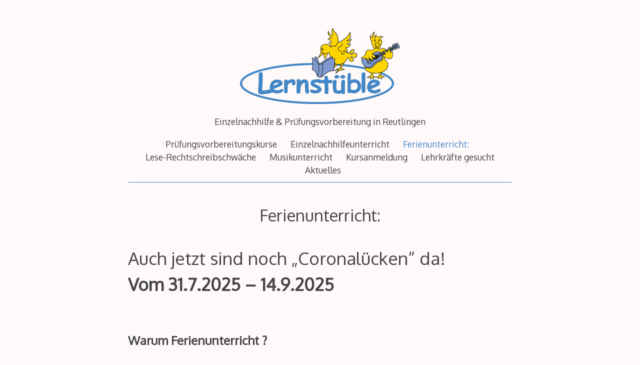

--- FILE ---
content_type: text/plain
request_url: https://www.google-analytics.com/j/collect?v=1&_v=j102&aip=1&a=1930903515&t=pageview&_s=1&dl=https%3A%2F%2Flernstueble.de%2Fferienunterricht%2F&ul=en-us%40posix&dt=Ferienunterricht%3A%20%E2%80%93%20Lernst%C3%BCble%20Reutlingen&sr=1280x720&vp=1280x720&_u=YGBAgEABAAAAACAAI~&jid=810755061&gjid=25762383&cid=1007480795.1769147889&tid=UA-157547580-1&_gid=583289382.1769147889&_slc=1&z=1417196906
body_size: -450
content:
2,cG-ZNSDJNXFWY